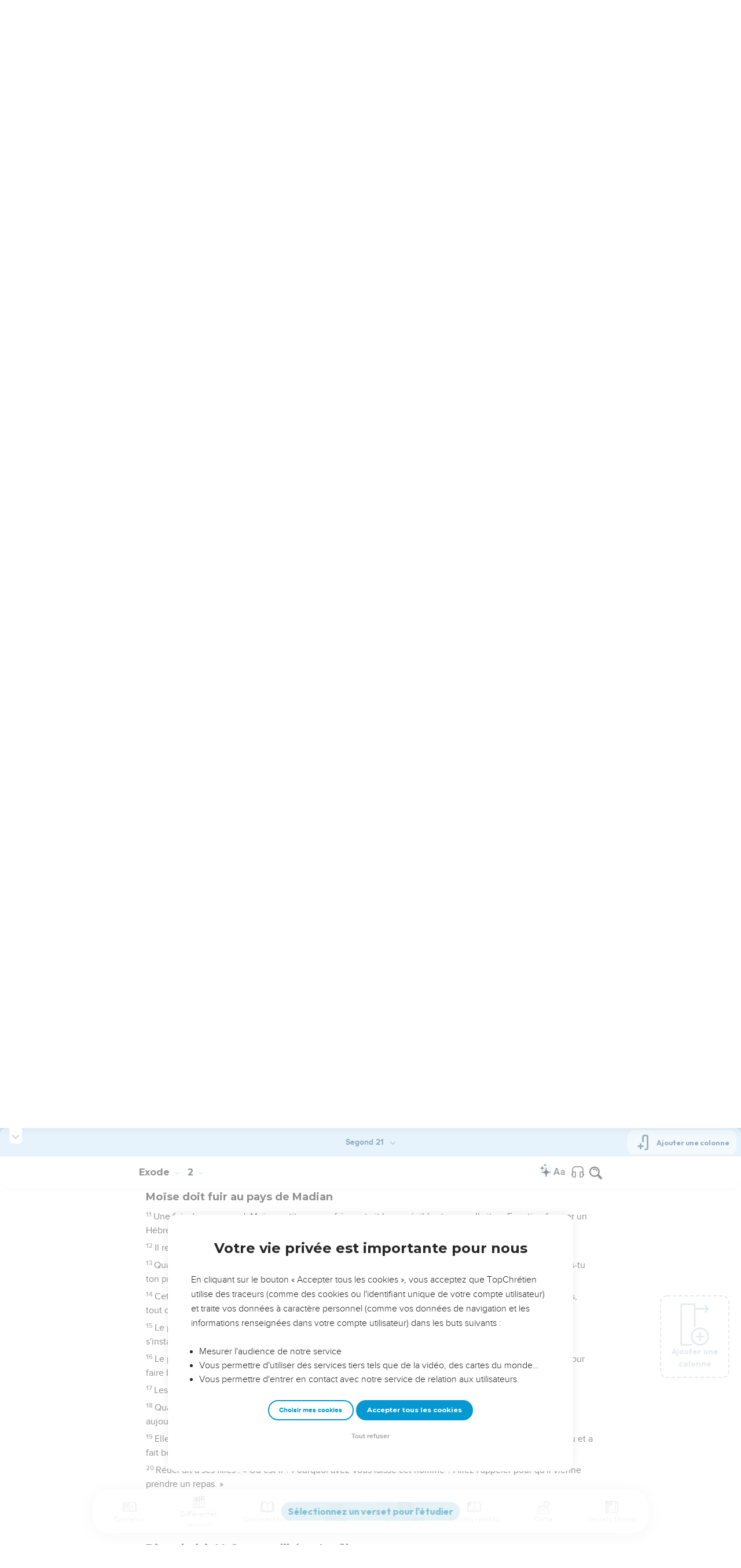

--- FILE ---
content_type: text/html; charset=utf-8
request_url: https://topbible.topchretien.com/verset/chapter?offset=54&versions=S21
body_size: 8567
content:
<div class="l-trail-header animated fadeIn" id="trail-header-54" style="z-index: 105">
    <div class="bible-col-version bible-col-version--1">
        <div class="bible-col-version__navbar">
            <h3 id="bible-title-54">
                <span>
                    <span class="trail-header-title trail-open-toc trail-testaments" data-panel="testaments"
                        data-book="2">Exode <i class="icon-chevron-thin-down"></i></span>
                    <span class="trail-header-title trail-open-toc trail-chapters" data-panel="chapters"
                        data-book="2">2 <i class="icon-chevron-thin-down"></i></span>
                </span>
            </h3>
            <div class="bible__actions-bar">
                <div class="open-chatbot">
                    <a href="javascript:void(0)" class="button__open-chatbot">
                        <span class="chatbot-pulse"></span>
                        <svg xmlns="http://www.w3.org/2000/svg" width="32" height="32" viewBox="0 0 56 56"><path fill="currentColor" d="M26.688 12.66c.28 0 .421-.164.492-.422c.726-3.914.68-4.008 4.758-4.781c.28-.047.445-.21.445-.492c0-.281-.164-.445-.446-.492c-4.054-.82-3.937-.914-4.757-4.782c-.07-.257-.211-.421-.492-.421s-.422.164-.493.421c-.82 3.868-.68 3.961-4.757 4.782c-.258.046-.446.21-.446.492c0 .281.188.445.445.492c4.079.82 4.032.867 4.758 4.781c.07.258.211.422.492.422M15.344 28.785c.445 0 .75-.281.797-.703c.843-6.258 1.054-6.258 7.523-7.5c.422-.07.727-.352.727-.797c0-.422-.305-.726-.727-.797c-6.469-.89-6.703-1.101-7.523-7.476c-.047-.422-.352-.727-.797-.727c-.422 0-.727.305-.774.75c-.773 6.281-1.101 6.258-7.523 7.453c-.422.094-.727.375-.727.797c0 .469.305.727.82.797c6.376 1.031 6.657 1.195 7.43 7.453c.047.469.352.75.774.75m15.89 25.946c.61 0 1.055-.446 1.172-1.079c1.664-12.843 3.469-14.789 16.172-16.195c.656-.07 1.102-.562 1.102-1.172s-.446-1.078-1.102-1.172c-12.703-1.406-14.508-3.351-16.172-16.195c-.117-.633-.562-1.055-1.172-1.055s-1.054.422-1.148 1.055c-1.664 12.844-3.492 14.789-16.172 16.195c-.68.094-1.125.563-1.125 1.172c0 .61.445 1.102 1.125 1.172c12.656 1.664 14.414 3.375 16.172 16.195c.094.633.539 1.078 1.148 1.078"/></svg>
                    </a>
                </div>
                <div class="text-settings">
                    <a class="text-settings__icon" href="javascript:void(0);">
                        <svg xmlns="http://www.w3.org/2000/svg" width="32" height="32" viewBox="0 0 24 24">
                            <path fill="currentColor"
                                d="M20.06 18a4 4 0 0 1-.2-.89c-.67.7-1.48 1.05-2.41 1.05c-.83 0-1.52-.24-2.05-.71c-.53-.45-.8-1.06-.8-1.79c0-.88.33-1.56 1-2.05s1.61-.73 2.83-.73h1.4v-.64q0-.735-.45-1.17c-.3-.29-.75-.43-1.33-.43c-.52 0-.95.12-1.3.36c-.35.25-.52.54-.52.89h-1.46c0-.43.15-.84.45-1.24c.28-.4.71-.71 1.22-.94c.51-.21 1.06-.35 1.69-.35c.98 0 1.74.24 2.29.73s.84 1.16.86 2.02V16c0 .8.1 1.42.3 1.88V18zm-2.4-1.12c.45 0 .88-.11 1.29-.32c.4-.21.7-.49.88-.83v-1.57H18.7c-1.77 0-2.66.47-2.66 1.41c0 .43.15.73.46.96c.3.23.68.35 1.16.35m-12.2-3.17h4.07L7.5 8.29zM6.64 6h1.72l4.71 12h-1.93l-.97-2.57H4.82L3.86 18H1.93z" />
                        </svg>
                    </a>
                </div>
                
                <div class="bible-listen">
                    <!--  -->
                        
                            <a href="#" class="dropit btn-icon-listen"
                                data-mp3="https://s.topchretien.com/media/topbible/bible/02_02.mp3"
                                data-title="Exode - Chapitre 2 - Version Segond 1910"
                                title="Écouter Exode - Chapitre 2 - Version Segond 1910">
                                
                            <svg xmlns="http://www.w3.org/2000/svg" width="32" height="32" viewBox="0 0 24 24"><path fill="currentColor" fill-rule="evenodd" d="M11.955 2.25h.09c1.837 0 3.276 0 4.419.124c1.165.126 2.11.388 2.916.974a5.75 5.75 0 0 1 1.272 1.272c.586.807.848 1.75.974 2.916c.124 1.143.124 2.582.124 4.419v2.838a.75.75 0 0 1 1 .707v2a.75.75 0 0 1-1.008.704c-.006.2-.015.386-.03.555c-.04.435-.128.836-.343 1.212c-.143.25-.323.477-.535.672c-.32.295-.692.463-1.103.588c-.388.117-.871.213-1.443.325l-.074.015c-.39.077-.744.147-1.04.17c-.317.025-.675.008-1.017-.185a1.76 1.76 0 0 1-.524-.45c-.237-.304-.316-.65-.35-.97c-.033-.3-.033-.672-.033-1.088v-5.236c0-.354 0-.672.025-.933c.027-.279.09-.58.273-.859c.151-.23.354-.422.593-.56c.295-.17.603-.208.88-.21c.257-.002.565.029.901.062l.07.007c.586.057 1.079.106 1.478.185c.275.055.536.129.78.246c0-1.762-.006-3.047-.115-4.052c-.113-1.038-.328-1.688-.697-2.196a4.25 4.25 0 0 0-.94-.94c-.508-.37-1.158-.585-2.196-.697c-1.052-.114-2.41-.115-4.302-.115c-1.892 0-3.25.001-4.302.115c-1.038.112-1.688.328-2.196.697a4.25 4.25 0 0 0-.94.94c-.37.508-.585 1.158-.697 2.196c-.109 1.005-.115 2.29-.115 4.052a3.27 3.27 0 0 1 .78-.246c.4-.079.892-.127 1.478-.185l.07-.007c.336-.033.644-.064.9-.062c.278.002.586.04.88.21c.24.138.443.33.594.56c.183.28.245.58.273.859c.025.26.025.579.025.933v5.236c0 .416 0 .787-.032 1.088c-.035.32-.114.666-.351.97a1.76 1.76 0 0 1-.524.45c-.342.193-.7.21-1.018.185a9.796 9.796 0 0 1-1.04-.17l-.073-.015c-.572-.112-1.055-.208-1.443-.325c-.411-.125-.783-.293-1.103-.588a2.816 2.816 0 0 1-.535-.672c-.215-.376-.302-.777-.343-1.212a8.633 8.633 0 0 1-.03-.555a.75.75 0 0 1-1.008-.704v-2a.75.75 0 0 1 1-.707v-2.838c0-1.837 0-3.276.124-4.419c.126-1.165.388-2.11.974-2.916A5.75 5.75 0 0 1 4.62 3.348c.807-.586 1.75-.848 2.916-.974c1.143-.124 2.582-.124 4.419-.124M3.75 17.193c0 .652 0 1.09.032 1.427c.03.326.084.49.15.606c.069.118.153.224.25.314c.092.085.228.166.522.255c.308.094.717.175 1.333.297c.442.087.71.138.906.154a.678.678 0 0 0 .171-.001a.261.261 0 0 0 .07-.062a.684.684 0 0 0 .042-.207c.023-.211.024-.5.024-.966v-5.165c0-.398 0-.641-.018-.82a.65.65 0 0 0-.034-.182a.268.268 0 0 0-.083-.08a.648.648 0 0 0-.147-.013a8.557 8.557 0 0 0-.777.058c-.631.062-1.05.104-1.37.168c-.305.06-.447.128-.542.2c-.14.105-.26.24-.35.4c-.064.114-.118.278-.147.609c-.031.341-.032.785-.032 1.443zm16.5-1.565c0-.658 0-1.102-.032-1.443c-.03-.33-.083-.495-.147-.61a1.324 1.324 0 0 0-.35-.4c-.095-.071-.237-.139-.542-.2c-.32-.063-.739-.105-1.37-.167a8.56 8.56 0 0 0-.777-.058a.648.648 0 0 0-.147.012a.268.268 0 0 0-.083.081a.647.647 0 0 0-.034.181c-.017.18-.018.423-.018.82v5.166c0 .466.001.755.024.965a.684.684 0 0 0 .042.208a.27.27 0 0 0 .07.062c.016.003.064.01.17 0c.198-.015.465-.066.907-.153c.616-.122 1.025-.203 1.333-.297c.294-.089.43-.17.522-.255c.097-.09.181-.196.25-.314c.066-.117.12-.28.15-.606c.031-.338.032-.775.032-1.427z" clip-rule="evenodd"/></svg>
                            </a>
                </div>
                
                <a class="bible-col-version--search" href="javascript:void(0);">
                    <i class="icon-search-glass"></i>
                </a>
            </div>
        </div>
    </div>
    <div class="l-bible-col-versions">
  
    
    <div class="l-bible-col-version l-bible-col-version-1">
    
    </div>
    
 
</div>


</div>
<div class="l-trail-content" style="z-index: 104">
    
    <ul class="l-bible-cols">
  <li class="l-bible-col l-bible-col-versions">
    <ul>
       
      <li
        id="bible-col-54-1"
        class="l-bible-col-version l-bible-col-version-1 bible-version-S21"
      >
        
        <div class="lumo-player__reading-default">
          <div class="lumo-container">
    <div class="lumo-container__outter"></div>
    
        Seuls les Évangiles sont disponibles en vidéo pour le moment.
        
</div>
        </div>
                <h4>Naissance et enfance de Moïse</h4> <div data-class="bible-verse-54-1" data-book="Exode" data-version="S21" data-djangoid="1556" data-bookorder="2" data-chapter="2" data-verse="1" class="bible-verse adjusted-text-size bible-verse-54-1 " id="bible-verse-54-1-S21" data-locations="[{&#34;name&#34;: &#34;LIBAN&#34;, &#34;location&#34;: &#34;33.416159,35.857256&#34;, &#34;id&#34;: 32978, &#34;url&#34;: &#34;https://topbible.topchretien.com/dictionnaire/liban/&#34;}]" data-shares="0" data-notes="&#39;&#39;">
  
    
      <span class="number-verse">1</span>
      <span class="bible-verse-text ">
      Un homme de la famille de Lévi avait pris pour femme une Lévite.
      </span>
      
    
    
    
</div>  <h4></h4> <div data-class="bible-verse-54-2" data-book="Exode" data-version="S21" data-djangoid="1557" data-bookorder="2" data-chapter="2" data-verse="2" class="bible-verse adjusted-text-size bible-verse-54-2 " id="bible-verse-54-2-S21" data-locations="[{&#34;name&#34;: &#34;LIBAN&#34;, &#34;location&#34;: &#34;33.416159,35.857256&#34;, &#34;id&#34;: 32978, &#34;url&#34;: &#34;https://topbible.topchretien.com/dictionnaire/liban/&#34;}]" data-shares="0" data-notes="&#39;&#39;">
  
    
      <span class="number-verse">2</span>
      <span class="bible-verse-text ">
      Cette femme fut enceinte et mit au monde un fils. Elle vit qu'il était beau et elle le cacha pendant trois mois.
      </span>
      
    
    
    
</div>  <h4></h4> <div data-class="bible-verse-54-3" data-book="Exode" data-version="S21" data-djangoid="1558" data-bookorder="2" data-chapter="2" data-verse="3" class="bible-verse adjusted-text-size bible-verse-54-3 " id="bible-verse-54-3-S21" data-locations="[{&#34;name&#34;: &#34;LIBAN&#34;, &#34;location&#34;: &#34;33.416159,35.857256&#34;, &#34;id&#34;: 32978, &#34;url&#34;: &#34;https://topbible.topchretien.com/dictionnaire/liban/&#34;}, {&#34;name&#34;: &#34;NIL&#34;, &#34;location&#34;: &#34;30.092632,31.230987&#34;, &#34;id&#34;: 33586, &#34;url&#34;: &#34;https://topbible.topchretien.com/dictionnaire/nil/&#34;}, {&#34;name&#34;: &#34;ACCAD&#34;, &#34;location&#34;: &#34;33.092016,44.129248&#34;, &#34;id&#34;: 37552, &#34;url&#34;: &#34;https://topbible.topchretien.com/dictionnaire/accad/&#34;}]" data-shares="0" data-notes="&#39;&#39;">
  
    
      <span class="number-verse">3</span>
      <span class="bible-verse-text ">
      Lorsqu'elle ne put plus le garder caché, elle prit une caisse de jonc, qu'elle enduisit de bitume et de poix ; puis elle y mit l'enfant et le déposa parmi les roseaux sur la rive du fleuve.
      </span>
      
    
    
    
</div>  <h4></h4> <div data-class="bible-verse-54-4" data-book="Exode" data-version="S21" data-djangoid="1559" data-bookorder="2" data-chapter="2" data-verse="4" class="bible-verse adjusted-text-size bible-verse-54-4 " id="bible-verse-54-4-S21" data-locations="[{&#34;name&#34;: &#34;LIBAN&#34;, &#34;location&#34;: &#34;33.416159,35.857256&#34;, &#34;id&#34;: 32978, &#34;url&#34;: &#34;https://topbible.topchretien.com/dictionnaire/liban/&#34;}]" data-shares="0" data-notes="&#39;&#39;">
  
    
      <span class="number-verse">4</span>
      <span class="bible-verse-text ">
      La sœur de l'enfant se posta à une certaine distance pour savoir ce qui lui arriverait.
      </span>
      
    
    
    
</div>  <h4></h4> <div data-class="bible-verse-54-5" data-book="Exode" data-version="S21" data-djangoid="1560" data-bookorder="2" data-chapter="2" data-verse="5" class="bible-verse adjusted-text-size bible-verse-54-5 " id="bible-verse-54-5-S21" data-locations="[{&#34;name&#34;: &#34;LIBAN&#34;, &#34;location&#34;: &#34;33.416159,35.857256&#34;, &#34;id&#34;: 32978, &#34;url&#34;: &#34;https://topbible.topchretien.com/dictionnaire/liban/&#34;}]" data-shares="1" data-notes="&#39;&#39;">
  
    
      <span class="number-verse">5</span>
      <span class="bible-verse-text ">
      Or, la fille du pharaon descendit au fleuve pour se baigner tandis que ses servantes se promenaient le long du fleuve. Elle vit la caisse au milieu des roseaux et envoya sa servante la prendre.
      </span>
      
    
    
    
</div>  <h4></h4> <div data-class="bible-verse-54-6" data-book="Exode" data-version="S21" data-djangoid="1561" data-bookorder="2" data-chapter="2" data-verse="6" class="bible-verse adjusted-text-size bible-verse-54-6 " id="bible-verse-54-6-S21" data-locations="[{&#34;name&#34;: &#34;LIBAN&#34;, &#34;location&#34;: &#34;33.416159,35.857256&#34;, &#34;id&#34;: 32978, &#34;url&#34;: &#34;https://topbible.topchretien.com/dictionnaire/liban/&#34;}]" data-shares="0" data-notes="&#39;&#39;">
  
    
      <span class="number-verse">6</span>
      <span class="bible-verse-text ">
      Quand elle l'ouvrit, elle vit l'enfant : c'était un petit garçon qui pleurait. Prise de pitié pour lui, elle dit : « C'est un enfant des Hébreux ! »
      </span>
      
    
    
    
</div>  <h4></h4> <div data-class="bible-verse-54-7" data-book="Exode" data-version="S21" data-djangoid="1562" data-bookorder="2" data-chapter="2" data-verse="7" class="bible-verse adjusted-text-size bible-verse-54-7 " id="bible-verse-54-7-S21" data-locations="[{&#34;name&#34;: &#34;LIBAN&#34;, &#34;location&#34;: &#34;33.416159,35.857256&#34;, &#34;id&#34;: 32978, &#34;url&#34;: &#34;https://topbible.topchretien.com/dictionnaire/liban/&#34;}]" data-shares="0" data-notes="&#39;&#39;">
  
    
      <span class="number-verse">7</span>
      <span class="bible-verse-text ">
      Alors la sœur de l'enfant dit à la fille du pharaon : « Veux-tu que j'aille te chercher une nourrice parmi les femmes des Hébreux afin qu'elle allaite cet enfant pour toi ? »
      </span>
      
    
    
    
</div>  <h4></h4> <div data-class="bible-verse-54-8" data-book="Exode" data-version="S21" data-djangoid="1563" data-bookorder="2" data-chapter="2" data-verse="8" class="bible-verse adjusted-text-size bible-verse-54-8 " id="bible-verse-54-8-S21" data-locations="[{&#34;name&#34;: &#34;LIBAN&#34;, &#34;location&#34;: &#34;33.416159,35.857256&#34;, &#34;id&#34;: 32978, &#34;url&#34;: &#34;https://topbible.topchretien.com/dictionnaire/liban/&#34;}]" data-shares="0" data-notes="&#39;&#39;">
  
    
      <span class="number-verse">8</span>
      <span class="bible-verse-text ">
      « Vas-y », lui répondit la fille du pharaon. Et la jeune fille alla chercher la mère de l'enfant.
      </span>
      
    
    
    
</div>  <h4></h4> <div data-class="bible-verse-54-9" data-book="Exode" data-version="S21" data-djangoid="1564" data-bookorder="2" data-chapter="2" data-verse="9" class="bible-verse adjusted-text-size bible-verse-54-9 " id="bible-verse-54-9-S21" data-locations="[{&#34;name&#34;: &#34;LIBAN&#34;, &#34;location&#34;: &#34;33.416159,35.857256&#34;, &#34;id&#34;: 32978, &#34;url&#34;: &#34;https://topbible.topchretien.com/dictionnaire/liban/&#34;}]" data-shares="0" data-notes="&#39;&#39;">
  
    
      <span class="number-verse">9</span>
      <span class="bible-verse-text ">
      La fille du pharaon lui dit : « Emporte cet enfant et allaite-le pour moi ; je te donnerai ton salaire. » La femme prit l'enfant et l'allaita.
      </span>
      
    
    
    
</div>  <h4></h4> <div data-class="bible-verse-54-10" data-book="Exode" data-version="S21" data-djangoid="1565" data-bookorder="2" data-chapter="2" data-verse="10" class="bible-verse adjusted-text-size bible-verse-54-10 " id="bible-verse-54-10-S21" data-locations="[{&#34;name&#34;: &#34;LIBAN&#34;, &#34;location&#34;: &#34;33.416159,35.857256&#34;, &#34;id&#34;: 32978, &#34;url&#34;: &#34;https://topbible.topchretien.com/dictionnaire/liban/&#34;}]" data-shares="0" data-notes="&#39;&#39;">
  
    
      <span class="number-verse">10</span>
      <span class="bible-verse-text ">
      Quand il eut grandi, elle l'amena à la fille du pharaon et il fut un fils pour elle. Elle l'appela Moïse, « car, dit-elle, je l'ai retiré de l'eau. »
      </span>
      
    
    
    
</div>  <h4>Moïse doit fuir au pays de Madian</h4> <div data-class="bible-verse-54-11" data-book="Exode" data-version="S21" data-djangoid="1566" data-bookorder="2" data-chapter="2" data-verse="11" class="bible-verse adjusted-text-size bible-verse-54-11 " id="bible-verse-54-11-S21" data-locations="[{&#34;name&#34;: &#34;LIBAN&#34;, &#34;location&#34;: &#34;33.416159,35.857256&#34;, &#34;id&#34;: 32978, &#34;url&#34;: &#34;https://topbible.topchretien.com/dictionnaire/liban/&#34;}]" data-shares="1" data-notes="&#39;&#39;">
  
    
      <span class="number-verse">11</span>
      <span class="bible-verse-text ">
      Une fois devenu grand, Moïse sortit vers ses frères et vit leurs pénibles travaux. Il vit un Egyptien frapper un Hébreu, un de ses frères.
      </span>
      
    
    
    
</div>  <h4></h4> <div data-class="bible-verse-54-12" data-book="Exode" data-version="S21" data-djangoid="1567" data-bookorder="2" data-chapter="2" data-verse="12" class="bible-verse adjusted-text-size bible-verse-54-12 " id="bible-verse-54-12-S21" data-locations="[{&#34;name&#34;: &#34;LIBAN&#34;, &#34;location&#34;: &#34;33.416159,35.857256&#34;, &#34;id&#34;: 32978, &#34;url&#34;: &#34;https://topbible.topchretien.com/dictionnaire/liban/&#34;}]" data-shares="0" data-notes="&#39;&#39;">
  
    
      <span class="number-verse">12</span>
      <span class="bible-verse-text ">
      Il regarda de tous côtés, vit qu'il n'y avait personne et tua l'Egyptien qu'il cacha dans le sable.
      </span>
      
    
    
    
</div>  <h4></h4> <div data-class="bible-verse-54-13" data-book="Exode" data-version="S21" data-djangoid="1568" data-bookorder="2" data-chapter="2" data-verse="13" class="bible-verse adjusted-text-size bible-verse-54-13 " id="bible-verse-54-13-S21" data-locations="[{&#34;name&#34;: &#34;LIBAN&#34;, &#34;location&#34;: &#34;33.416159,35.857256&#34;, &#34;id&#34;: 32978, &#34;url&#34;: &#34;https://topbible.topchretien.com/dictionnaire/liban/&#34;}]" data-shares="0" data-notes="&#39;&#39;">
  
    
      <span class="number-verse">13</span>
      <span class="bible-verse-text ">
      Quand il sortit le jour suivant, il vit deux Hébreux se battre. Il dit à celui qui avait tort : « Pourquoi frappes-tu ton prochain ? »
      </span>
      
    
    
    
</div>  <h4></h4> <div data-class="bible-verse-54-14" data-book="Exode" data-version="S21" data-djangoid="1569" data-bookorder="2" data-chapter="2" data-verse="14" class="bible-verse adjusted-text-size bible-verse-54-14 " id="bible-verse-54-14-S21" data-locations="[{&#34;name&#34;: &#34;LIBAN&#34;, &#34;location&#34;: &#34;33.416159,35.857256&#34;, &#34;id&#34;: 32978, &#34;url&#34;: &#34;https://topbible.topchretien.com/dictionnaire/liban/&#34;}]" data-shares="0" data-notes="&#39;&#39;">
  
    
      <span class="number-verse">14</span>
      <span class="bible-verse-text ">
      Cet homme répondit alors : * « Qui t'a établi chef et juge sur nous ? Est-ce pour me tuer que tu me parles, tout comme tu as tué l'Egyptien ? » Moïse eut peur et se dit : « L'affaire est certainement connue. »
      </span>
      
    
    
    
</div>  <h4></h4> <div data-class="bible-verse-54-15" data-book="Exode" data-version="S21" data-djangoid="1570" data-bookorder="2" data-chapter="2" data-verse="15" class="bible-verse adjusted-text-size bible-verse-54-15 " id="bible-verse-54-15-S21" data-locations="[{&#34;name&#34;: &#34;LIBAN&#34;, &#34;location&#34;: &#34;33.416159,35.857256&#34;, &#34;id&#34;: 32978, &#34;url&#34;: &#34;https://topbible.topchretien.com/dictionnaire/liban/&#34;}, {&#34;name&#34;: &#34;MADIAN, MADIANITES&#34;, &#34;location&#34;: &#34;28.932881,34.90832&#34;, &#34;id&#34;: 34805, &#34;url&#34;: &#34;https://topbible.topchretien.com/dictionnaire/madian-madianites/&#34;}]" data-shares="0" data-notes="&#39;&#39;">
  
    
      <span class="number-verse">15</span>
      <span class="bible-verse-text ">
      Le pharaon apprit ce qui s'était passé et il chercha à faire mourir Moïse, mais Moïse s'enfuit loin de lui et s'installa dans le pays de Madian. Il s'arrêta près d'un puits.
      </span>
      
    
    
    
</div>  <h4></h4> <div data-class="bible-verse-54-16" data-book="Exode" data-version="S21" data-djangoid="1571" data-bookorder="2" data-chapter="2" data-verse="16" class="bible-verse adjusted-text-size bible-verse-54-16 " id="bible-verse-54-16-S21" data-locations="[{&#34;name&#34;: &#34;LIBAN&#34;, &#34;location&#34;: &#34;33.416159,35.857256&#34;, &#34;id&#34;: 32978, &#34;url&#34;: &#34;https://topbible.topchretien.com/dictionnaire/liban/&#34;}, {&#34;name&#34;: &#34;MADIAN, MADIANITES&#34;, &#34;location&#34;: &#34;28.932881,34.90832&#34;, &#34;id&#34;: 34805, &#34;url&#34;: &#34;https://topbible.topchretien.com/dictionnaire/madian-madianites/&#34;}]" data-shares="0" data-notes="&#39;&#39;">
  
    
      <span class="number-verse">16</span>
      <span class="bible-verse-text ">
      Le prêtre de Madian avait sept filles. Celles-ci vinrent puiser de l'eau et elles remplirent les abreuvoirs pour faire boire le troupeau de leur père.
      </span>
      
    
    
    
</div>  <h4></h4> <div data-class="bible-verse-54-17" data-book="Exode" data-version="S21" data-djangoid="1572" data-bookorder="2" data-chapter="2" data-verse="17" class="bible-verse adjusted-text-size bible-verse-54-17 " id="bible-verse-54-17-S21" data-locations="[{&#34;name&#34;: &#34;LIBAN&#34;, &#34;location&#34;: &#34;33.416159,35.857256&#34;, &#34;id&#34;: 32978, &#34;url&#34;: &#34;https://topbible.topchretien.com/dictionnaire/liban/&#34;}]" data-shares="0" data-notes="&#39;&#39;">
  
    
      <span class="number-verse">17</span>
      <span class="bible-verse-text ">
      Les bergers arrivèrent et les chassèrent. Alors Moïse se leva, prit leur défense et fit boire leur troupeau.
      </span>
      
    
    
    
</div>  <h4></h4> <div data-class="bible-verse-54-18" data-book="Exode" data-version="S21" data-djangoid="1573" data-bookorder="2" data-chapter="2" data-verse="18" class="bible-verse adjusted-text-size bible-verse-54-18 " id="bible-verse-54-18-S21" data-locations="[{&#34;name&#34;: &#34;LIBAN&#34;, &#34;location&#34;: &#34;33.416159,35.857256&#34;, &#34;id&#34;: 32978, &#34;url&#34;: &#34;https://topbible.topchretien.com/dictionnaire/liban/&#34;}]" data-shares="0" data-notes="&#39;&#39;">
  
    
      <span class="number-verse">18</span>
      <span class="bible-verse-text ">
      Quand elles furent de retour chez Réuel, leur père, il demanda : « Pourquoi revenez-vous si vite aujourd'hui ? »
      </span>
      
    
    
    
</div>  <h4></h4> <div data-class="bible-verse-54-19" data-book="Exode" data-version="S21" data-djangoid="1574" data-bookorder="2" data-chapter="2" data-verse="19" class="bible-verse adjusted-text-size bible-verse-54-19 " id="bible-verse-54-19-S21" data-locations="[{&#34;name&#34;: &#34;LIBAN&#34;, &#34;location&#34;: &#34;33.416159,35.857256&#34;, &#34;id&#34;: 32978, &#34;url&#34;: &#34;https://topbible.topchretien.com/dictionnaire/liban/&#34;}]" data-shares="0" data-notes="&#39;&#39;">
  
    
      <span class="number-verse">19</span>
      <span class="bible-verse-text ">
      Elles répondirent : « Un Egyptien nous a délivrées de la main des bergers ; il nous a même puisé de l'eau et a fait boire le troupeau. »
      </span>
      
    
    
    
</div>  <h4></h4> <div data-class="bible-verse-54-20" data-book="Exode" data-version="S21" data-djangoid="1575" data-bookorder="2" data-chapter="2" data-verse="20" class="bible-verse adjusted-text-size bible-verse-54-20 " id="bible-verse-54-20-S21" data-locations="[{&#34;name&#34;: &#34;LIBAN&#34;, &#34;location&#34;: &#34;33.416159,35.857256&#34;, &#34;id&#34;: 32978, &#34;url&#34;: &#34;https://topbible.topchretien.com/dictionnaire/liban/&#34;}]" data-shares="0" data-notes="&#39;&#39;">
  
    
      <span class="number-verse">20</span>
      <span class="bible-verse-text ">
      Réuel dit à ses filles : « Où est-il ? Pourquoi avez-vous laissé cet homme ? Allez l'appeler pour qu'il vienne prendre un repas. »
      </span>
      
    
    
    
</div>  <h4></h4> <div data-class="bible-verse-54-21" data-book="Exode" data-version="S21" data-djangoid="1576" data-bookorder="2" data-chapter="2" data-verse="21" class="bible-verse adjusted-text-size bible-verse-54-21 " id="bible-verse-54-21-S21" data-locations="[{&#34;name&#34;: &#34;LIBAN&#34;, &#34;location&#34;: &#34;33.416159,35.857256&#34;, &#34;id&#34;: 32978, &#34;url&#34;: &#34;https://topbible.topchretien.com/dictionnaire/liban/&#34;}]" data-shares="0" data-notes="&#39;&#39;">
  
    
      <span class="number-verse">21</span>
      <span class="bible-verse-text ">
      Moïse décida de s’installer chez cet homme, qui lui donna en mariage sa fille Séphora.
      </span>
      
    
    
    
</div>  <h4></h4> <div data-class="bible-verse-54-22" data-book="Exode" data-version="S21" data-djangoid="1577" data-bookorder="2" data-chapter="2" data-verse="22" class="bible-verse adjusted-text-size bible-verse-54-22 " id="bible-verse-54-22-S21" data-locations="[{&#34;name&#34;: &#34;LIBAN&#34;, &#34;location&#34;: &#34;33.416159,35.857256&#34;, &#34;id&#34;: 32978, &#34;url&#34;: &#34;https://topbible.topchretien.com/dictionnaire/liban/&#34;}]" data-shares="0" data-notes="&#39;&#39;">
  
    
      <span class="number-verse">22</span>
      <span class="bible-verse-text ">
      Elle mit au monde un fils, qu'il appela Guershom « car, dit-il, je suis en exil dans un pays étranger. »
      </span>
      
    
    
    
</div>  <h4>Dieu choisit Moïse pour libérer Israël</h4> <div data-class="bible-verse-54-23" data-book="Exode" data-version="S21" data-djangoid="1578" data-bookorder="2" data-chapter="2" data-verse="23" class="bible-verse adjusted-text-size bible-verse-54-23 " id="bible-verse-54-23-S21" data-locations="[{&#34;name&#34;: &#34;LIBAN&#34;, &#34;location&#34;: &#34;33.416159,35.857256&#34;, &#34;id&#34;: 32978, &#34;url&#34;: &#34;https://topbible.topchretien.com/dictionnaire/liban/&#34;}, {&#34;name&#34;: &#34;EGYPTE (1)&#34;, &#34;location&#34;: &#34;30.108086,31.33822&#34;, &#34;id&#34;: 35700, &#34;url&#34;: &#34;https://topbible.topchretien.com/dictionnaire/egypte-1/&#34;}]" data-shares="0" data-notes="&#39;&#39;">
  
    
      <span class="number-verse">23</span>
      <span class="bible-verse-text ">
      Longtemps après, le roi d'Egypte mourut. Les Israélites gémissaient du fond de l'esclavage, ils poussaient des cris. Leurs appels montèrent du fond de l'esclavage jusqu'à Dieu.
      </span>
      
    
    
    
</div>  <h4></h4> <div data-class="bible-verse-54-24" data-book="Exode" data-version="S21" data-djangoid="1579" data-bookorder="2" data-chapter="2" data-verse="24" class="bible-verse adjusted-text-size bible-verse-54-24 " id="bible-verse-54-24-S21" data-locations="[{&#34;name&#34;: &#34;LIBAN&#34;, &#34;location&#34;: &#34;33.416159,35.857256&#34;, &#34;id&#34;: 32978, &#34;url&#34;: &#34;https://topbible.topchretien.com/dictionnaire/liban/&#34;}]" data-shares="0" data-notes="&#39;&#39;">
  
    
      <span class="number-verse">24</span>
      <span class="bible-verse-text ">
      Dieu entendit leurs gémissements et se souvint de son alliance avec Abraham, Isaac et Jacob.
      </span>
      
    
    
    
</div>  <h4></h4> <div data-class="bible-verse-54-25" data-book="Exode" data-version="S21" data-djangoid="1580" data-bookorder="2" data-chapter="2" data-verse="25" class="bible-verse adjusted-text-size bible-verse-54-25 " id="bible-verse-54-25-S21" data-locations="[{&#34;name&#34;: &#34;LIBAN&#34;, &#34;location&#34;: &#34;33.416159,35.857256&#34;, &#34;id&#34;: 32978, &#34;url&#34;: &#34;https://topbible.topchretien.com/dictionnaire/liban/&#34;}]" data-shares="0" data-notes="&#39;&#39;">
  
    
      <span class="number-verse">25</span>
      <span class="bible-verse-text ">
      Dieu vit les Israélites, il comprit leur situation.
      </span>
      
    
    
    
</div>   
      </li>
        
      <div class="element__add-column dropit" data-menu="#add-column__dropdown">
        <svg
          width="100"
          height="146"
          viewBox="0 0 100 146"
          fill="none"
          xmlns="http://www.w3.org/2000/svg"
        >
          <path
            d="M68.11 145.441C61.9697 145.441 55.9674 143.62 50.8621 140.209C45.7568 136.797 41.7777 131.949 39.428 126.276C37.0783 120.603 36.4636 114.361 37.6615 108.338C38.8595 102.316 41.8163 96.7844 46.1581 92.4426C50.4999 88.1008 56.0317 85.144 62.0539 83.9461C68.0762 82.7481 74.3184 83.3628 79.9913 85.7125C85.6642 88.0622 90.5129 92.0413 93.9243 97.1466C97.3358 102.252 99.1568 108.254 99.157 114.394C99.1488 122.626 95.8751 130.518 90.0544 136.339C84.2338 142.16 76.3416 145.433 68.11 145.441ZM68.11 88.5235C62.9929 88.5235 57.9908 90.0409 53.7361 92.8838C49.4815 95.7267 46.1654 99.7674 44.2072 104.495C42.2491 109.222 41.7368 114.425 42.7352 119.443C43.7335 124.462 46.1977 129.072 49.816 132.69C53.4344 136.308 58.0444 138.772 63.0632 139.77C68.0819 140.769 73.284 140.256 78.0114 138.298C82.7389 136.339 86.7795 133.023 89.6222 128.768C92.465 124.514 93.9822 119.512 93.982 114.394C93.9745 107.535 91.2464 100.959 86.396 96.1084C81.5457 91.2581 74.9694 88.5309 68.11 88.5235Z"
            fill="#CBD4E1"
          />
          <path
            d="M81.046 116.981H55.174C54.8343 116.981 54.4979 116.915 54.184 116.785C53.8702 116.655 53.585 116.464 53.3448 116.224C53.1045 115.984 52.914 115.698 52.784 115.384C52.654 115.071 52.587 114.734 52.587 114.394C52.587 114.055 52.654 113.718 52.784 113.404C52.914 113.091 53.1045 112.805 53.3448 112.565C53.585 112.325 53.8702 112.134 54.184 112.004C54.4979 111.874 54.8343 111.807 55.174 111.807H81.046C81.7322 111.807 82.3902 112.08 82.8753 112.565C83.3605 113.05 83.633 113.708 83.633 114.394C83.633 115.081 83.3605 115.739 82.8753 116.224C82.3902 116.709 81.7322 116.981 81.046 116.981Z"
            fill="#CBD4E1"
          />
          <path
            d="M68.1101 129.917C67.424 129.917 66.7662 129.645 66.2811 129.159C65.796 128.674 65.5233 128.016 65.5231 127.33V101.458C65.5231 100.772 65.7956 100.114 66.2808 99.6292C66.7659 99.144 67.424 98.8715 68.1101 98.8715C68.7962 98.8715 69.4542 99.144 69.9394 99.6292C70.4245 100.114 70.6971 100.772 70.6971 101.458V127.33C70.6968 128.016 70.4242 128.674 69.9391 129.159C69.454 129.645 68.7961 129.917 68.1101 129.917Z"
            fill="#CBD4E1"
          />
          <path
            d="M39.651 145.441H3.43002C2.74468 145.441 2.08742 145.169 1.60244 144.685C1.11745 144.201 0.844342 143.544 0.843018 142.858V3.14547C0.843283 2.45944 1.11593 1.80158 1.60102 1.31648C2.08612 0.83138 2.74398 0.558737 3.43002 0.558472H50C50.6861 0.558737 51.3439 0.83138 51.829 1.31648C52.3141 1.80158 52.5868 2.45944 52.587 3.14547V80.7585C52.587 81.4446 52.3145 82.1026 51.8293 82.5878C51.3441 83.0729 50.6861 83.3455 50 83.3455C49.3139 83.3455 48.6559 83.0729 48.1707 82.5878C47.6856 82.1026 47.413 81.4446 47.413 80.7585V5.73247H6.01302V140.266H39.651C40.3371 140.266 40.9951 140.539 41.4803 141.024C41.9655 141.509 42.238 142.167 42.238 142.853C42.238 143.54 41.9655 144.198 41.4803 144.683C40.9951 145.168 40.3371 145.441 39.651 145.441Z"
            fill="#CBD4E1"
          />
          <path
            d="M96.569 21.2555H49.999C49.3129 21.2555 48.6549 20.9829 48.1697 20.4978C47.6845 20.0126 47.412 19.3546 47.412 18.6685C47.412 17.9824 47.6845 17.3244 48.1697 16.8392C48.6549 16.354 49.3129 16.0815 49.999 16.0815H96.569C97.2551 16.0815 97.9131 16.354 98.3983 16.8392C98.8834 17.3244 99.156 17.9824 99.156 18.6685C99.156 19.3546 98.8834 20.0126 98.3983 20.4978C97.9131 20.9829 97.2551 21.2555 96.569 21.2555Z"
            fill="#CBD4E1"
          />
          <path
            d="M86.22 31.6045C85.7076 31.6056 85.2063 31.4544 84.7799 31.1702C84.3535 30.886 84.021 30.4816 83.8248 30.0082C83.6285 29.5348 83.5773 29.0138 83.6776 28.5113C83.7778 28.0088 84.0251 27.5473 84.388 27.1855L92.91 18.6685L84.389 10.1515C83.9033 9.66575 83.6304 9.00694 83.6304 8.31999C83.6304 7.63304 83.9033 6.97424 84.389 6.48849C84.8747 6.00275 85.5336 5.72986 86.2205 5.72986C86.9075 5.72986 87.5663 6.00275 88.052 6.48849L98.401 16.8365C98.8843 17.3235 99.1556 17.9818 99.1556 18.668C99.1556 19.3541 98.8843 20.0125 98.401 20.4995L88.052 30.8485C87.5651 31.3325 86.9065 31.6042 86.22 31.6045Z"
            fill="#CBD4E1"
          />
        </svg>
        <span>Ajouter une colonne</span>
      </div>
      
    </ul>
  </li>
  <li class="l-bible-col l-bible-col-last"></li>
</ul>
    
    
</div>

--- FILE ---
content_type: text/html; charset=utf-8
request_url: https://topbible.topchretien.com/verset/chapter?offset=53&versions=S21
body_size: 8041
content:
<div class="l-trail-header animated fadeIn" id="trail-header-53" style="z-index: 105">
    <div class="bible-col-version bible-col-version--1">
        <div class="bible-col-version__navbar">
            <h3 id="bible-title-53">
                <span>
                    <span class="trail-header-title trail-open-toc trail-testaments" data-panel="testaments"
                        data-book="2">Exode <i class="icon-chevron-thin-down"></i></span>
                    <span class="trail-header-title trail-open-toc trail-chapters" data-panel="chapters"
                        data-book="2">1 <i class="icon-chevron-thin-down"></i></span>
                </span>
            </h3>
            <div class="bible__actions-bar">
                <div class="open-chatbot">
                    <a href="javascript:void(0)" class="button__open-chatbot">
                        <span class="chatbot-pulse"></span>
                        <svg xmlns="http://www.w3.org/2000/svg" width="32" height="32" viewBox="0 0 56 56"><path fill="currentColor" d="M26.688 12.66c.28 0 .421-.164.492-.422c.726-3.914.68-4.008 4.758-4.781c.28-.047.445-.21.445-.492c0-.281-.164-.445-.446-.492c-4.054-.82-3.937-.914-4.757-4.782c-.07-.257-.211-.421-.492-.421s-.422.164-.493.421c-.82 3.868-.68 3.961-4.757 4.782c-.258.046-.446.21-.446.492c0 .281.188.445.445.492c4.079.82 4.032.867 4.758 4.781c.07.258.211.422.492.422M15.344 28.785c.445 0 .75-.281.797-.703c.843-6.258 1.054-6.258 7.523-7.5c.422-.07.727-.352.727-.797c0-.422-.305-.726-.727-.797c-6.469-.89-6.703-1.101-7.523-7.476c-.047-.422-.352-.727-.797-.727c-.422 0-.727.305-.774.75c-.773 6.281-1.101 6.258-7.523 7.453c-.422.094-.727.375-.727.797c0 .469.305.727.82.797c6.376 1.031 6.657 1.195 7.43 7.453c.047.469.352.75.774.75m15.89 25.946c.61 0 1.055-.446 1.172-1.079c1.664-12.843 3.469-14.789 16.172-16.195c.656-.07 1.102-.562 1.102-1.172s-.446-1.078-1.102-1.172c-12.703-1.406-14.508-3.351-16.172-16.195c-.117-.633-.562-1.055-1.172-1.055s-1.054.422-1.148 1.055c-1.664 12.844-3.492 14.789-16.172 16.195c-.68.094-1.125.563-1.125 1.172c0 .61.445 1.102 1.125 1.172c12.656 1.664 14.414 3.375 16.172 16.195c.094.633.539 1.078 1.148 1.078"/></svg>
                    </a>
                </div>
                <div class="text-settings">
                    <a class="text-settings__icon" href="javascript:void(0);">
                        <svg xmlns="http://www.w3.org/2000/svg" width="32" height="32" viewBox="0 0 24 24">
                            <path fill="currentColor"
                                d="M20.06 18a4 4 0 0 1-.2-.89c-.67.7-1.48 1.05-2.41 1.05c-.83 0-1.52-.24-2.05-.71c-.53-.45-.8-1.06-.8-1.79c0-.88.33-1.56 1-2.05s1.61-.73 2.83-.73h1.4v-.64q0-.735-.45-1.17c-.3-.29-.75-.43-1.33-.43c-.52 0-.95.12-1.3.36c-.35.25-.52.54-.52.89h-1.46c0-.43.15-.84.45-1.24c.28-.4.71-.71 1.22-.94c.51-.21 1.06-.35 1.69-.35c.98 0 1.74.24 2.29.73s.84 1.16.86 2.02V16c0 .8.1 1.42.3 1.88V18zm-2.4-1.12c.45 0 .88-.11 1.29-.32c.4-.21.7-.49.88-.83v-1.57H18.7c-1.77 0-2.66.47-2.66 1.41c0 .43.15.73.46.96c.3.23.68.35 1.16.35m-12.2-3.17h4.07L7.5 8.29zM6.64 6h1.72l4.71 12h-1.93l-.97-2.57H4.82L3.86 18H1.93z" />
                        </svg>
                    </a>
                </div>
                
                <div class="bible-listen">
                    <!--  -->
                        
                            <a href="#" class="dropit btn-icon-listen"
                                data-mp3="https://s.topchretien.com/media/topbible/bible/02_01.mp3"
                                data-title="Exode - Chapitre 1 - Version Segond 1910"
                                title="Écouter Exode - Chapitre 1 - Version Segond 1910">
                                
                            <svg xmlns="http://www.w3.org/2000/svg" width="32" height="32" viewBox="0 0 24 24"><path fill="currentColor" fill-rule="evenodd" d="M11.955 2.25h.09c1.837 0 3.276 0 4.419.124c1.165.126 2.11.388 2.916.974a5.75 5.75 0 0 1 1.272 1.272c.586.807.848 1.75.974 2.916c.124 1.143.124 2.582.124 4.419v2.838a.75.75 0 0 1 1 .707v2a.75.75 0 0 1-1.008.704c-.006.2-.015.386-.03.555c-.04.435-.128.836-.343 1.212c-.143.25-.323.477-.535.672c-.32.295-.692.463-1.103.588c-.388.117-.871.213-1.443.325l-.074.015c-.39.077-.744.147-1.04.17c-.317.025-.675.008-1.017-.185a1.76 1.76 0 0 1-.524-.45c-.237-.304-.316-.65-.35-.97c-.033-.3-.033-.672-.033-1.088v-5.236c0-.354 0-.672.025-.933c.027-.279.09-.58.273-.859c.151-.23.354-.422.593-.56c.295-.17.603-.208.88-.21c.257-.002.565.029.901.062l.07.007c.586.057 1.079.106 1.478.185c.275.055.536.129.78.246c0-1.762-.006-3.047-.115-4.052c-.113-1.038-.328-1.688-.697-2.196a4.25 4.25 0 0 0-.94-.94c-.508-.37-1.158-.585-2.196-.697c-1.052-.114-2.41-.115-4.302-.115c-1.892 0-3.25.001-4.302.115c-1.038.112-1.688.328-2.196.697a4.25 4.25 0 0 0-.94.94c-.37.508-.585 1.158-.697 2.196c-.109 1.005-.115 2.29-.115 4.052a3.27 3.27 0 0 1 .78-.246c.4-.079.892-.127 1.478-.185l.07-.007c.336-.033.644-.064.9-.062c.278.002.586.04.88.21c.24.138.443.33.594.56c.183.28.245.58.273.859c.025.26.025.579.025.933v5.236c0 .416 0 .787-.032 1.088c-.035.32-.114.666-.351.97a1.76 1.76 0 0 1-.524.45c-.342.193-.7.21-1.018.185a9.796 9.796 0 0 1-1.04-.17l-.073-.015c-.572-.112-1.055-.208-1.443-.325c-.411-.125-.783-.293-1.103-.588a2.816 2.816 0 0 1-.535-.672c-.215-.376-.302-.777-.343-1.212a8.633 8.633 0 0 1-.03-.555a.75.75 0 0 1-1.008-.704v-2a.75.75 0 0 1 1-.707v-2.838c0-1.837 0-3.276.124-4.419c.126-1.165.388-2.11.974-2.916A5.75 5.75 0 0 1 4.62 3.348c.807-.586 1.75-.848 2.916-.974c1.143-.124 2.582-.124 4.419-.124M3.75 17.193c0 .652 0 1.09.032 1.427c.03.326.084.49.15.606c.069.118.153.224.25.314c.092.085.228.166.522.255c.308.094.717.175 1.333.297c.442.087.71.138.906.154a.678.678 0 0 0 .171-.001a.261.261 0 0 0 .07-.062a.684.684 0 0 0 .042-.207c.023-.211.024-.5.024-.966v-5.165c0-.398 0-.641-.018-.82a.65.65 0 0 0-.034-.182a.268.268 0 0 0-.083-.08a.648.648 0 0 0-.147-.013a8.557 8.557 0 0 0-.777.058c-.631.062-1.05.104-1.37.168c-.305.06-.447.128-.542.2c-.14.105-.26.24-.35.4c-.064.114-.118.278-.147.609c-.031.341-.032.785-.032 1.443zm16.5-1.565c0-.658 0-1.102-.032-1.443c-.03-.33-.083-.495-.147-.61a1.324 1.324 0 0 0-.35-.4c-.095-.071-.237-.139-.542-.2c-.32-.063-.739-.105-1.37-.167a8.56 8.56 0 0 0-.777-.058a.648.648 0 0 0-.147.012a.268.268 0 0 0-.083.081a.647.647 0 0 0-.034.181c-.017.18-.018.423-.018.82v5.166c0 .466.001.755.024.965a.684.684 0 0 0 .042.208a.27.27 0 0 0 .07.062c.016.003.064.01.17 0c.198-.015.465-.066.907-.153c.616-.122 1.025-.203 1.333-.297c.294-.089.43-.17.522-.255c.097-.09.181-.196.25-.314c.066-.117.12-.28.15-.606c.031-.338.032-.775.032-1.427z" clip-rule="evenodd"/></svg>
                            </a>
                </div>
                
                <a class="bible-col-version--search" href="javascript:void(0);">
                    <i class="icon-search-glass"></i>
                </a>
            </div>
        </div>
    </div>
    <div class="l-bible-col-versions">
  
    
    <div class="l-bible-col-version l-bible-col-version-1">
    
    </div>
    
 
</div>


</div>
<div class="l-trail-content" style="z-index: 104">
    
    <ul class="l-bible-cols">
  <li class="l-bible-col l-bible-col-versions">
    <ul>
       
      <li
        id="bible-col-53-1"
        class="l-bible-col-version l-bible-col-version-1 bible-version-S21"
      >
        
        <div class="lumo-player__reading-default">
          <div class="lumo-container">
    <div class="lumo-container__outter"></div>
    
        Seuls les Évangiles sont disponibles en vidéo pour le moment.
        
</div>
        </div>
                <h4>Les Israélites esclaves en Égypte</h4> <div data-class="bible-verse-53-1" data-book="Exode" data-version="S21" data-djangoid="1534" data-bookorder="2" data-chapter="1" data-verse="1" class="bible-verse adjusted-text-size bible-verse-53-1 " id="bible-verse-53-1-S21" data-locations="[{&#34;name&#34;: &#34;EGYPTE (1)&#34;, &#34;location&#34;: &#34;30.108086,31.33822&#34;, &#34;id&#34;: 35700, &#34;url&#34;: &#34;https://topbible.topchretien.com/dictionnaire/egypte-1/&#34;}, {&#34;name&#34;: &#34;SALOMON&#34;, &#34;location&#34;: &#34;31.777444,35.234935&#34;, &#34;id&#34;: 36568, &#34;url&#34;: &#34;https://topbible.topchretien.com/dictionnaire/salomon/&#34;}]" data-shares="0" data-notes="&#39;&#39;">
  
    
      <span class="number-verse">1</span>
      <span class="bible-verse-text ">
      Voici les noms des fils d'Israël venus en Egypte avec Jacob, chacun accompagné de sa famille :
      </span>
      
    
    
    
</div>  <h4></h4> <div data-class="bible-verse-53-2" data-book="Exode" data-version="S21" data-djangoid="1535" data-bookorder="2" data-chapter="1" data-verse="2" class="bible-verse adjusted-text-size bible-verse-53-2 " id="bible-verse-53-2-S21" data-locations="[{&#34;name&#34;: &#34;SALOMON&#34;, &#34;location&#34;: &#34;31.777444,35.234935&#34;, &#34;id&#34;: 36568, &#34;url&#34;: &#34;https://topbible.topchretien.com/dictionnaire/salomon/&#34;}]" data-shares="0" data-notes="&#39;&#39;">
  
    
      <span class="number-verse">2</span>
      <span class="bible-verse-text ">
      Ruben, Siméon, Lévi, Juda,
      </span>
      
    
    
    
</div>  <h4></h4> <div data-class="bible-verse-53-3" data-book="Exode" data-version="S21" data-djangoid="1536" data-bookorder="2" data-chapter="1" data-verse="3" class="bible-verse adjusted-text-size bible-verse-53-3 " id="bible-verse-53-3-S21" data-locations="[{&#34;name&#34;: &#34;SALOMON&#34;, &#34;location&#34;: &#34;31.777444,35.234935&#34;, &#34;id&#34;: 36568, &#34;url&#34;: &#34;https://topbible.topchretien.com/dictionnaire/salomon/&#34;}]" data-shares="0" data-notes="&#39;&#39;">
  
    
      <span class="number-verse">3</span>
      <span class="bible-verse-text ">
      Issacar, Zabulon, Benjamin,
      </span>
      
    
    
    
</div>  <h4></h4> <div data-class="bible-verse-53-4" data-book="Exode" data-version="S21" data-djangoid="1537" data-bookorder="2" data-chapter="1" data-verse="4" class="bible-verse adjusted-text-size bible-verse-53-4 " id="bible-verse-53-4-S21" data-locations="[{&#34;name&#34;: &#34;SALOMON&#34;, &#34;location&#34;: &#34;31.777444,35.234935&#34;, &#34;id&#34;: 36568, &#34;url&#34;: &#34;https://topbible.topchretien.com/dictionnaire/salomon/&#34;}]" data-shares="0" data-notes="&#39;&#39;">
  
    
      <span class="number-verse">4</span>
      <span class="bible-verse-text ">
      Dan, Nephthali, Gad et Aser.
      </span>
      
    
    
    
</div>  <h4></h4> <div data-class="bible-verse-53-5" data-book="Exode" data-version="S21" data-djangoid="1538" data-bookorder="2" data-chapter="1" data-verse="5" class="bible-verse adjusted-text-size bible-verse-53-5 " id="bible-verse-53-5-S21" data-locations="[{&#34;name&#34;: &#34;EGYPTE (1)&#34;, &#34;location&#34;: &#34;30.108086,31.33822&#34;, &#34;id&#34;: 35700, &#34;url&#34;: &#34;https://topbible.topchretien.com/dictionnaire/egypte-1/&#34;}, {&#34;name&#34;: &#34;SALOMON&#34;, &#34;location&#34;: &#34;31.777444,35.234935&#34;, &#34;id&#34;: 36568, &#34;url&#34;: &#34;https://topbible.topchretien.com/dictionnaire/salomon/&#34;}]" data-shares="0" data-notes="&#39;&#39;">
  
    
      <span class="number-verse">5</span>
      <span class="bible-verse-text ">
      Les personnes issues de Jacob étaient au nombre de 70 en tout. Joseph était alors en Egypte.
      </span>
      
    
    
    
</div>  <h4></h4> <div data-class="bible-verse-53-6" data-book="Exode" data-version="S21" data-djangoid="1539" data-bookorder="2" data-chapter="1" data-verse="6" class="bible-verse adjusted-text-size bible-verse-53-6 " id="bible-verse-53-6-S21" data-locations="[{&#34;name&#34;: &#34;SALOMON&#34;, &#34;location&#34;: &#34;31.777444,35.234935&#34;, &#34;id&#34;: 36568, &#34;url&#34;: &#34;https://topbible.topchretien.com/dictionnaire/salomon/&#34;}]" data-shares="1" data-notes="&#39;&#39;">
  
    
      <span class="number-verse">6</span>
      <span class="bible-verse-text ">
      Puis Joseph mourut, ainsi que tous ses frères et toute cette génération-là.
      </span>
      
    
    
    
</div>  <h4></h4> <div data-class="bible-verse-53-7" data-book="Exode" data-version="S21" data-djangoid="1540" data-bookorder="2" data-chapter="1" data-verse="7" class="bible-verse adjusted-text-size bible-verse-53-7 " id="bible-verse-53-7-S21" data-locations="[{&#34;name&#34;: &#34;SALOMON&#34;, &#34;location&#34;: &#34;31.777444,35.234935&#34;, &#34;id&#34;: 36568, &#34;url&#34;: &#34;https://topbible.topchretien.com/dictionnaire/salomon/&#34;}]" data-shares="0" data-notes="&#39;&#39;">
  
    
      <span class="number-verse">7</span>
      <span class="bible-verse-text ">
      Les Israélites eurent des enfants et pullulèrent ; ils devinrent très nombreux et puissants, au point de remplir le pays.
      </span>
      
    
    
    
</div>  <h4></h4> <div data-class="bible-verse-53-8" data-book="Exode" data-version="S21" data-djangoid="1541" data-bookorder="2" data-chapter="1" data-verse="8" class="bible-verse adjusted-text-size bible-verse-53-8 " id="bible-verse-53-8-S21" data-locations="[{&#34;name&#34;: &#34;EGYPTE (1)&#34;, &#34;location&#34;: &#34;30.108086,31.33822&#34;, &#34;id&#34;: 35700, &#34;url&#34;: &#34;https://topbible.topchretien.com/dictionnaire/egypte-1/&#34;}, {&#34;name&#34;: &#34;SALOMON&#34;, &#34;location&#34;: &#34;31.777444,35.234935&#34;, &#34;id&#34;: 36568, &#34;url&#34;: &#34;https://topbible.topchretien.com/dictionnaire/salomon/&#34;}]" data-shares="0" data-notes="&#39;&#39;">
  
    
      <span class="number-verse">8</span>
      <span class="bible-verse-text ">
      *Un nouveau roi parvint au pouvoir en Egypte, un roi qui n'avait pas connu Joseph.
      </span>
      
    
    
    
</div>  <h4></h4> <div data-class="bible-verse-53-9" data-book="Exode" data-version="S21" data-djangoid="1542" data-bookorder="2" data-chapter="1" data-verse="9" class="bible-verse adjusted-text-size bible-verse-53-9 " id="bible-verse-53-9-S21" data-locations="[{&#34;name&#34;: &#34;SALOMON&#34;, &#34;location&#34;: &#34;31.777444,35.234935&#34;, &#34;id&#34;: 36568, &#34;url&#34;: &#34;https://topbible.topchretien.com/dictionnaire/salomon/&#34;}]" data-shares="0" data-notes="&#39;&#39;">
  
    
      <span class="number-verse">9</span>
      <span class="bible-verse-text ">
      Il dit à son peuple : « Voilà que les Israélites forment un peuple plus nombreux et plus puissant que nous.
      </span>
      
    
    
    
</div>  <h4></h4> <div data-class="bible-verse-53-10" data-book="Exode" data-version="S21" data-djangoid="1543" data-bookorder="2" data-chapter="1" data-verse="10" class="bible-verse adjusted-text-size bible-verse-53-10 " id="bible-verse-53-10-S21" data-locations="[{&#34;name&#34;: &#34;SALOMON&#34;, &#34;location&#34;: &#34;31.777444,35.234935&#34;, &#34;id&#34;: 36568, &#34;url&#34;: &#34;https://topbible.topchretien.com/dictionnaire/salomon/&#34;}]" data-shares="0" data-notes="&#39;&#39;">
  
    
      <span class="number-verse">10</span>
      <span class="bible-verse-text ">
      Allons ! Montrons-nous habiles vis-à-vis de lui : empêchons-le de devenir trop nombreux, car en cas de guerre il se joindrait à nos ennemis pour nous combattre et sortir ensuite du pays. »
      </span>
      
    
    
    
</div>  <h4></h4> <div data-class="bible-verse-53-11" data-book="Exode" data-version="S21" data-djangoid="1544" data-bookorder="2" data-chapter="1" data-verse="11" class="bible-verse adjusted-text-size bible-verse-53-11 " id="bible-verse-53-11-S21" data-locations="[{&#34;name&#34;: &#34;RAMS\u00c8S&#34;, &#34;location&#34;: &#34;30.79937,31.834216&#34;, &#34;id&#34;: 32630, &#34;url&#34;: &#34;https://topbible.topchretien.com/dictionnaire/ramses/&#34;}, {&#34;name&#34;: &#34;SALOMON&#34;, &#34;location&#34;: &#34;31.777444,35.234935&#34;, &#34;id&#34;: 36568, &#34;url&#34;: &#34;https://topbible.topchretien.com/dictionnaire/salomon/&#34;}, {&#34;name&#34;: &#34;PITHOM ou PITOM&#34;, &#34;location&#34;: &#34;30.593851,32.185558&#34;, &#34;id&#34;: 37215, &#34;url&#34;: &#34;https://topbible.topchretien.com/dictionnaire/pithom-ou-pitom/&#34;}]" data-shares="0" data-notes="&#39;&#39;">
  
    
      <span class="number-verse">11</span>
      <span class="bible-verse-text ">
      On établit donc sur lui des chefs de corvées afin de l'accabler de travaux pénibles. C'est ainsi qu'on construisit les villes de Pithom et de Ramsès destinées à servir d'entrepôts au pharaon.
      </span>
      
    
    
    
</div>  <h4></h4> <div data-class="bible-verse-53-12" data-book="Exode" data-version="S21" data-djangoid="1545" data-bookorder="2" data-chapter="1" data-verse="12" class="bible-verse adjusted-text-size bible-verse-53-12 " id="bible-verse-53-12-S21" data-locations="[{&#34;name&#34;: &#34;SALOMON&#34;, &#34;location&#34;: &#34;31.777444,35.234935&#34;, &#34;id&#34;: 36568, &#34;url&#34;: &#34;https://topbible.topchretien.com/dictionnaire/salomon/&#34;}]" data-shares="0" data-notes="&#39;&#39;">
  
    
      <span class="number-verse">12</span>
      <span class="bible-verse-text ">
      Mais plus on accablait les Israélites, plus ils devenaient nombreux et envahissants, au point que l'on éprouva de la haine pour eux.
      </span>
      
    
    
    
</div>  <h4></h4> <div data-class="bible-verse-53-13" data-book="Exode" data-version="S21" data-djangoid="1546" data-bookorder="2" data-chapter="1" data-verse="13" class="bible-verse adjusted-text-size bible-verse-53-13 " id="bible-verse-53-13-S21" data-locations="[{&#34;name&#34;: &#34;SALOMON&#34;, &#34;location&#34;: &#34;31.777444,35.234935&#34;, &#34;id&#34;: 36568, &#34;url&#34;: &#34;https://topbible.topchretien.com/dictionnaire/salomon/&#34;}]" data-shares="0" data-notes="&#39;&#39;">
  
    
      <span class="number-verse">13</span>
      <span class="bible-verse-text ">
      Alors les Egyptiens soumirent les Israélites à un dur esclavage.
      </span>
      
    
    
    
</div>  <h4></h4> <div data-class="bible-verse-53-14" data-book="Exode" data-version="S21" data-djangoid="1547" data-bookorder="2" data-chapter="1" data-verse="14" class="bible-verse adjusted-text-size bible-verse-53-14 " id="bible-verse-53-14-S21" data-locations="[{&#34;name&#34;: &#34;SALOMON&#34;, &#34;location&#34;: &#34;31.777444,35.234935&#34;, &#34;id&#34;: 36568, &#34;url&#34;: &#34;https://topbible.topchretien.com/dictionnaire/salomon/&#34;}]" data-shares="0" data-notes="&#39;&#39;">
  
    
      <span class="number-verse">14</span>
      <span class="bible-verse-text ">
      Ils leur rendirent la vie amère par de lourds travaux avec de l’argile et des briques ainsi que par tous les travaux des champs. Ils leur imposaient toutes ces charges avec cruauté.
      </span>
      
    
    
    
</div>  <h4>Le Pharaon persécute les Israélites</h4> <div data-class="bible-verse-53-15" data-book="Exode" data-version="S21" data-djangoid="1548" data-bookorder="2" data-chapter="1" data-verse="15" class="bible-verse adjusted-text-size bible-verse-53-15 " id="bible-verse-53-15-S21" data-locations="[{&#34;name&#34;: &#34;EGYPTE (1)&#34;, &#34;location&#34;: &#34;30.108086,31.33822&#34;, &#34;id&#34;: 35700, &#34;url&#34;: &#34;https://topbible.topchretien.com/dictionnaire/egypte-1/&#34;}, {&#34;name&#34;: &#34;SALOMON&#34;, &#34;location&#34;: &#34;31.777444,35.234935&#34;, &#34;id&#34;: 36568, &#34;url&#34;: &#34;https://topbible.topchretien.com/dictionnaire/salomon/&#34;}]" data-shares="0" data-notes="&#39;&#39;">
  
    
      <span class="number-verse">15</span>
      <span class="bible-verse-text ">
      Le roi d'Egypte parla aussi aux sages-femmes des Hébreux. L'une s'appelait Shiphra et l'autre Pua.
      </span>
      
    
    
    
</div>  <h4></h4> <div data-class="bible-verse-53-16" data-book="Exode" data-version="S21" data-djangoid="1549" data-bookorder="2" data-chapter="1" data-verse="16" class="bible-verse adjusted-text-size bible-verse-53-16 " id="bible-verse-53-16-S21" data-locations="[{&#34;name&#34;: &#34;SALOMON&#34;, &#34;location&#34;: &#34;31.777444,35.234935&#34;, &#34;id&#34;: 36568, &#34;url&#34;: &#34;https://topbible.topchretien.com/dictionnaire/salomon/&#34;}]" data-shares="0" data-notes="&#39;&#39;">
  
    
      <span class="number-verse">16</span>
      <span class="bible-verse-text ">
      Il leur dit : « Quand vous aiderez les femmes des Hébreux à avoir leur enfant et que vous regarderez sur le siège d’accouchement, si c'est un garçon, faites-le mourir ; si c'est une fille, laissez-la vivre. »
      </span>
      
    
    
    
</div>  <h4></h4> <div data-class="bible-verse-53-17" data-book="Exode" data-version="S21" data-djangoid="1550" data-bookorder="2" data-chapter="1" data-verse="17" class="bible-verse adjusted-text-size bible-verse-53-17 " id="bible-verse-53-17-S21" data-locations="[{&#34;name&#34;: &#34;EGYPTE (1)&#34;, &#34;location&#34;: &#34;30.108086,31.33822&#34;, &#34;id&#34;: 35700, &#34;url&#34;: &#34;https://topbible.topchretien.com/dictionnaire/egypte-1/&#34;}, {&#34;name&#34;: &#34;SALOMON&#34;, &#34;location&#34;: &#34;31.777444,35.234935&#34;, &#34;id&#34;: 36568, &#34;url&#34;: &#34;https://topbible.topchretien.com/dictionnaire/salomon/&#34;}]" data-shares="0" data-notes="&#39;&#39;">
  
    
      <span class="number-verse">17</span>
      <span class="bible-verse-text ">
      Mais les sages-femmes avaient la crainte de Dieu et elles ne firent pas ce que leur avait dit le roi d'Egypte : elles laissèrent vivre les enfants.
      </span>
      
    
    
    
</div>  <h4></h4> <div data-class="bible-verse-53-18" data-book="Exode" data-version="S21" data-djangoid="1551" data-bookorder="2" data-chapter="1" data-verse="18" class="bible-verse adjusted-text-size bible-verse-53-18 " id="bible-verse-53-18-S21" data-locations="[{&#34;name&#34;: &#34;EGYPTE (1)&#34;, &#34;location&#34;: &#34;30.108086,31.33822&#34;, &#34;id&#34;: 35700, &#34;url&#34;: &#34;https://topbible.topchretien.com/dictionnaire/egypte-1/&#34;}, {&#34;name&#34;: &#34;SALOMON&#34;, &#34;location&#34;: &#34;31.777444,35.234935&#34;, &#34;id&#34;: 36568, &#34;url&#34;: &#34;https://topbible.topchretien.com/dictionnaire/salomon/&#34;}]" data-shares="0" data-notes="&#39;&#39;">
  
    
      <span class="number-verse">18</span>
      <span class="bible-verse-text ">
      Le roi d'Egypte convoqua les sages-femmes et leur dit : « Pourquoi avez-vous agi ainsi et avez-vous laissé vivre les enfants ? »
      </span>
      
    
    
    
</div>  <h4></h4> <div data-class="bible-verse-53-19" data-book="Exode" data-version="S21" data-djangoid="1552" data-bookorder="2" data-chapter="1" data-verse="19" class="bible-verse adjusted-text-size bible-verse-53-19 " id="bible-verse-53-19-S21" data-locations="[{&#34;name&#34;: &#34;SALOMON&#34;, &#34;location&#34;: &#34;31.777444,35.234935&#34;, &#34;id&#34;: 36568, &#34;url&#34;: &#34;https://topbible.topchretien.com/dictionnaire/salomon/&#34;}]" data-shares="0" data-notes="&#39;&#39;">
  
    
      <span class="number-verse">19</span>
      <span class="bible-verse-text ">
      Les sages-femmes répondirent au pharaon : « C'est que les femmes des Hébreux ne sont pas comme les Egyptiennes. Elles sont vigoureuses et accouchent avant l'arrivée de la sage-femme. »
      </span>
      
    
    
    
</div>  <h4></h4> <div data-class="bible-verse-53-20" data-book="Exode" data-version="S21" data-djangoid="1553" data-bookorder="2" data-chapter="1" data-verse="20" class="bible-verse adjusted-text-size bible-verse-53-20 " id="bible-verse-53-20-S21" data-locations="[{&#34;name&#34;: &#34;SALOMON&#34;, &#34;location&#34;: &#34;31.777444,35.234935&#34;, &#34;id&#34;: 36568, &#34;url&#34;: &#34;https://topbible.topchretien.com/dictionnaire/salomon/&#34;}]" data-shares="0" data-notes="&#39;&#39;">
  
    
      <span class="number-verse">20</span>
      <span class="bible-verse-text ">
      Dieu fit du bien aux sages-femmes et le peuple devint nombreux et très puissant.
      </span>
      
    
    
    
</div>  <h4></h4> <div data-class="bible-verse-53-21" data-book="Exode" data-version="S21" data-djangoid="1554" data-bookorder="2" data-chapter="1" data-verse="21" class="bible-verse adjusted-text-size bible-verse-53-21 " id="bible-verse-53-21-S21" data-locations="[{&#34;name&#34;: &#34;SALOMON&#34;, &#34;location&#34;: &#34;31.777444,35.234935&#34;, &#34;id&#34;: 36568, &#34;url&#34;: &#34;https://topbible.topchretien.com/dictionnaire/salomon/&#34;}]" data-shares="0" data-notes="&#39;&#39;">
  
    
      <span class="number-verse">21</span>
      <span class="bible-verse-text ">
      Parce que les sages-femmes avaient eu la crainte de Dieu, Dieu fit prospérer leur famille.
      </span>
      
    
    
    
</div>  <h4></h4> <div data-class="bible-verse-53-22" data-book="Exode" data-version="S21" data-djangoid="1555" data-bookorder="2" data-chapter="1" data-verse="22" class="bible-verse adjusted-text-size bible-verse-53-22 " id="bible-verse-53-22-S21" data-locations="[{&#34;name&#34;: &#34;NIL&#34;, &#34;location&#34;: &#34;30.092632,31.230987&#34;, &#34;id&#34;: 33586, &#34;url&#34;: &#34;https://topbible.topchretien.com/dictionnaire/nil/&#34;}, {&#34;name&#34;: &#34;SALOMON&#34;, &#34;location&#34;: &#34;31.777444,35.234935&#34;, &#34;id&#34;: 36568, &#34;url&#34;: &#34;https://topbible.topchretien.com/dictionnaire/salomon/&#34;}]" data-shares="0" data-notes="&#39;&#39;">
  
    
      <span class="number-verse">22</span>
      <span class="bible-verse-text ">
      Alors le pharaon ordonna à tout son peuple : « Vous jetterez dans le fleuve tout garçon qui naîtra et vous laisserez vivre toutes les filles. »
      </span>
      
    
    
    
</div>   
      </li>
        
      <div class="element__add-column dropit" data-menu="#add-column__dropdown">
        <svg
          width="100"
          height="146"
          viewBox="0 0 100 146"
          fill="none"
          xmlns="http://www.w3.org/2000/svg"
        >
          <path
            d="M68.11 145.441C61.9697 145.441 55.9674 143.62 50.8621 140.209C45.7568 136.797 41.7777 131.949 39.428 126.276C37.0783 120.603 36.4636 114.361 37.6615 108.338C38.8595 102.316 41.8163 96.7844 46.1581 92.4426C50.4999 88.1008 56.0317 85.144 62.0539 83.9461C68.0762 82.7481 74.3184 83.3628 79.9913 85.7125C85.6642 88.0622 90.5129 92.0413 93.9243 97.1466C97.3358 102.252 99.1568 108.254 99.157 114.394C99.1488 122.626 95.8751 130.518 90.0544 136.339C84.2338 142.16 76.3416 145.433 68.11 145.441ZM68.11 88.5235C62.9929 88.5235 57.9908 90.0409 53.7361 92.8838C49.4815 95.7267 46.1654 99.7674 44.2072 104.495C42.2491 109.222 41.7368 114.425 42.7352 119.443C43.7335 124.462 46.1977 129.072 49.816 132.69C53.4344 136.308 58.0444 138.772 63.0632 139.77C68.0819 140.769 73.284 140.256 78.0114 138.298C82.7389 136.339 86.7795 133.023 89.6222 128.768C92.465 124.514 93.9822 119.512 93.982 114.394C93.9745 107.535 91.2464 100.959 86.396 96.1084C81.5457 91.2581 74.9694 88.5309 68.11 88.5235Z"
            fill="#CBD4E1"
          />
          <path
            d="M81.046 116.981H55.174C54.8343 116.981 54.4979 116.915 54.184 116.785C53.8702 116.655 53.585 116.464 53.3448 116.224C53.1045 115.984 52.914 115.698 52.784 115.384C52.654 115.071 52.587 114.734 52.587 114.394C52.587 114.055 52.654 113.718 52.784 113.404C52.914 113.091 53.1045 112.805 53.3448 112.565C53.585 112.325 53.8702 112.134 54.184 112.004C54.4979 111.874 54.8343 111.807 55.174 111.807H81.046C81.7322 111.807 82.3902 112.08 82.8753 112.565C83.3605 113.05 83.633 113.708 83.633 114.394C83.633 115.081 83.3605 115.739 82.8753 116.224C82.3902 116.709 81.7322 116.981 81.046 116.981Z"
            fill="#CBD4E1"
          />
          <path
            d="M68.1101 129.917C67.424 129.917 66.7662 129.645 66.2811 129.159C65.796 128.674 65.5233 128.016 65.5231 127.33V101.458C65.5231 100.772 65.7956 100.114 66.2808 99.6292C66.7659 99.144 67.424 98.8715 68.1101 98.8715C68.7962 98.8715 69.4542 99.144 69.9394 99.6292C70.4245 100.114 70.6971 100.772 70.6971 101.458V127.33C70.6968 128.016 70.4242 128.674 69.9391 129.159C69.454 129.645 68.7961 129.917 68.1101 129.917Z"
            fill="#CBD4E1"
          />
          <path
            d="M39.651 145.441H3.43002C2.74468 145.441 2.08742 145.169 1.60244 144.685C1.11745 144.201 0.844342 143.544 0.843018 142.858V3.14547C0.843283 2.45944 1.11593 1.80158 1.60102 1.31648C2.08612 0.83138 2.74398 0.558737 3.43002 0.558472H50C50.6861 0.558737 51.3439 0.83138 51.829 1.31648C52.3141 1.80158 52.5868 2.45944 52.587 3.14547V80.7585C52.587 81.4446 52.3145 82.1026 51.8293 82.5878C51.3441 83.0729 50.6861 83.3455 50 83.3455C49.3139 83.3455 48.6559 83.0729 48.1707 82.5878C47.6856 82.1026 47.413 81.4446 47.413 80.7585V5.73247H6.01302V140.266H39.651C40.3371 140.266 40.9951 140.539 41.4803 141.024C41.9655 141.509 42.238 142.167 42.238 142.853C42.238 143.54 41.9655 144.198 41.4803 144.683C40.9951 145.168 40.3371 145.441 39.651 145.441Z"
            fill="#CBD4E1"
          />
          <path
            d="M96.569 21.2555H49.999C49.3129 21.2555 48.6549 20.9829 48.1697 20.4978C47.6845 20.0126 47.412 19.3546 47.412 18.6685C47.412 17.9824 47.6845 17.3244 48.1697 16.8392C48.6549 16.354 49.3129 16.0815 49.999 16.0815H96.569C97.2551 16.0815 97.9131 16.354 98.3983 16.8392C98.8834 17.3244 99.156 17.9824 99.156 18.6685C99.156 19.3546 98.8834 20.0126 98.3983 20.4978C97.9131 20.9829 97.2551 21.2555 96.569 21.2555Z"
            fill="#CBD4E1"
          />
          <path
            d="M86.22 31.6045C85.7076 31.6056 85.2063 31.4544 84.7799 31.1702C84.3535 30.886 84.021 30.4816 83.8248 30.0082C83.6285 29.5348 83.5773 29.0138 83.6776 28.5113C83.7778 28.0088 84.0251 27.5473 84.388 27.1855L92.91 18.6685L84.389 10.1515C83.9033 9.66575 83.6304 9.00694 83.6304 8.31999C83.6304 7.63304 83.9033 6.97424 84.389 6.48849C84.8747 6.00275 85.5336 5.72986 86.2205 5.72986C86.9075 5.72986 87.5663 6.00275 88.052 6.48849L98.401 16.8365C98.8843 17.3235 99.1556 17.9818 99.1556 18.668C99.1556 19.3541 98.8843 20.0125 98.401 20.4995L88.052 30.8485C87.5651 31.3325 86.9065 31.6042 86.22 31.6045Z"
            fill="#CBD4E1"
          />
        </svg>
        <span>Ajouter une colonne</span>
      </div>
      
    </ul>
  </li>
  <li class="l-bible-col l-bible-col-last"></li>
</ul>
    
    
</div>